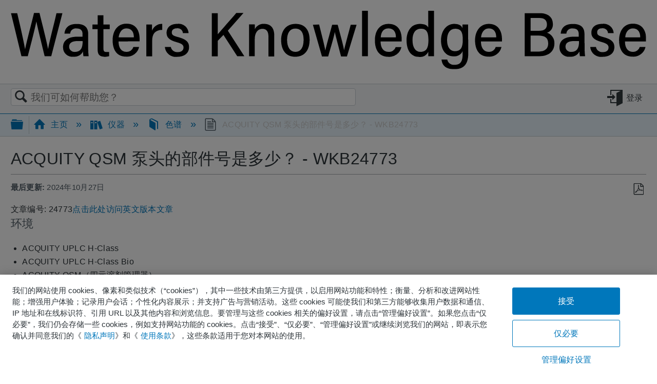

--- FILE ---
content_type: text/html; charset=utf-8
request_url: https://cn-support.waters.com/KB_Inst/Chromatography/WKB24773_What_is_the_part_number_for_the_ACQUITY_QSM_pump_head
body_size: 10212
content:
<!DOCTYPE html>
<html  lang="zh-CN">
<head prefix="og: http://ogp.me/ns# article: http://ogp.me/ns/article#">

        <meta name="viewport" content="width=device-width, initial-scale=1"/>
        <meta name="generator" content="MindTouch"/>
        <meta name="robots" content="index,follow"/>
        <meta property="og:title" content="ACQUITY QSM 泵头的部件号是多少？ - WKB24773"/>
        <meta property="og:site_name" content="Waters China"/>
        <meta property="og:type" content="article"/>
        <meta property="og:locale" content="zh_CN"/>
        <meta property="og:url" content="https://cn-support.waters.com/KB_Inst/Chromatography/WKB24773_What_is_the_part_number_for_the_ACQUITY_QSM_pump_head"/>
        <meta property="og:image" content="https://a.mtstatic.com/@public/production/site_11966/1629733089-social-share.png"/>
        <meta property="og:description" content="&amp;#12302;&amp;#31572;&amp;#26696;&amp;#12303; &amp;#23545;&amp;#20110; ACQUITY UPLC &amp;#21644; ACQUITY H-Class QSM&amp;#65306;700002595 - 15 KPSI &amp;#22836; &amp;#23545;&amp;#20110; ACQUITY H-Class Bio QSM&amp;#65306;700005411 - ACQUITY &amp;#&hellip;"/>
        <meta property="article:published_time" content="2018-04-16T11:09:52Z"/>
        <meta property="article:modified_time" content="2024-10-27T17:47:43Z"/>
        <meta name="twitter:card" content="summary"/>
        <meta name="twitter:title" content="ACQUITY QSM 泵头的部件号是多少？ - WKB24773"/>
        <meta name="twitter:description" content="&amp;#12302;&amp;#31572;&amp;#26696;&amp;#12303; &amp;#23545;&amp;#20110; ACQUITY UPLC &amp;#21644; ACQUITY H-Class QSM&amp;#65306;700002595 - 15 KPSI &amp;#22836; &amp;#23545;&amp;#20110; ACQUITY H-Class Bio QSM&amp;#65306;700005411 - ACQUITY &amp;#&hellip;"/>
        <meta name="twitter:image" content="https://a.mtstatic.com/@public/production/site_11966/1629733089-social-share.png"/>
        <meta name="description" content="&amp;#12302;&amp;#31572;&amp;#26696;&amp;#12303; &amp;#23545;&amp;#20110; ACQUITY UPLC &amp;#21644; ACQUITY H-Class QSM&amp;#65306;700002595 - 15 KPSI &amp;#22836; &amp;#23545;&amp;#20110; ACQUITY H-Class Bio QSM&amp;#65306;700005411 - ACQUITY &amp;#&hellip;"/>
        <link rel="canonical" href="https://cn-support.waters.com/KB_Inst/Chromatography/WKB24773_What_is_the_part_number_for_the_ACQUITY_QSM_pump_head"/>
        <link rel="search" type="application/opensearchdescription+xml" title="Waters China搜索" href="https://cn-support.waters.com/@api/deki/site/opensearch/description"/>
        <link rel="apple-touch-icon" href="https://a.mtstatic.com/@public/production/site_11966/1629733070-apple-touch-icon.png"/>
        <link rel="shortcut icon" href="https://a.mtstatic.com/@public/production/site_11966/1629733072-favicon.ico"/>

        <script type="application/ld+json">{"@context":"http:\/\/schema.org","@type":"WebPage","name":"ACQUITY QSM \u6cf5\u5934\u7684\u90e8\u4ef6\u53f7\u662f\u591a\u5c11\uff1f - WKB24773","url":"https:\/\/cn-support.waters.com\/KB_Inst\/Chromatography\/WKB24773_What_is_the_part_number_for_the_ACQUITY_QSM_pump_head"}</script>
        <script type="application/ld+json">{"@context":"http:\/\/schema.org","@type":"WebPage","name":"ACQUITY QSM \u6cf5\u5934\u7684\u90e8\u4ef6\u53f7\u662f\u591a\u5c11\uff1f - WKB24773","url":"https:\/\/cn-support.waters.com\/KB_Inst\/Chromatography\/WKB24773_What_is_the_part_number_for_the_ACQUITY_QSM_pump_head","relatedLink":["https:\/\/cn-support.waters.com\/KB_Inst\/Chromatography\/WKB195821_Noise_coming_from_the_Waters_In-Line_Degasser","https:\/\/cn-support.waters.com\/KB_Inst\/Chromatography\/WKB2480_What_is_the_part_number_for_the_degasser_pump_on_a_Classic_ACQUITY_UPLC_and_2695","https:\/\/cn-support.waters.com\/KB_Inst\/Chromatography\/WKB204424_What_is_the_part_number_for_UPLC_systems_check_valves","https:\/\/cn-support.waters.com\/KB_Inst\/Chromatography\/WKB32564_What_is_the_minimun_backpressure_required_for_good_UPLC_performance"]}</script>
        <script type="application/ld+json">{"@context":"http:\/\/schema.org","@type":"BreadcrumbList","itemListElement":[{"@type":"ListItem","position":1,"item":{"@id":"https:\/\/cn-support.waters.com\/KB_Inst","name":"\u4eea\u5668"}},{"@type":"ListItem","position":2,"item":{"@id":"https:\/\/cn-support.waters.com\/KB_Inst\/Chromatography","name":"\u8272\u8c31"}}]}</script>

        <title>ACQUITY QSM 泵头的部件号是多少？ - WKB24773 - Waters China</title>


    <style type="text/css">/*<![CDATA[*/
.SFContentFooter {display: none !important;}/*]]>*/</style><style type="text/css">/*<![CDATA[*/
span#live-tag-article-select-button { 
  display: none; 
} 
label#live-tag-article-label { 
  display: none; 
}/*]]>*/</style>

        <link media="screen" type="text/css" rel="stylesheet" href="https://a.mtstatic.com/@cache/layout/anonymous.css?_=cf0ca9682b76792a458823b13e81ef97_Y24tc3VwcG9ydC53YXRlcnMuY29t:site_11966" id="mt-screen-css" />

    
        <link media="print" type="text/css" rel="stylesheet" href="https://a.mtstatic.com/@cache/layout/print.css?_=3946e97a5af7388ac6408d872fca414b:site_11966" id="mt-print-css" />


    <script type="application/json" nonce="2b9a0d9453e7fc06057b7bfe1a9615237ca2a32921dcd6d550bb5aadc3ba549d" id="mt-localizations-draft">
{"Draft.JS.alert.cancel.button":"\u786e\u5b9a","Draft.JS.alert.cancel.message":"\u5b9e\u65f6\u9875\u9762\u672a\u53d1\u5e03\u65f6\uff0c\u60a8\u4e0d\u80fd\u53d6\u6d88\u8349\u6848\u3002","Draft.JS.alert.cancel.title":"\u65e0\u6cd5\u53d6\u6d88\u8be5\u8349\u7a3f","Draft.JS.alert.publish.button":"\u786e\u5b9a","Draft.JS.alert.publish.message":"\u60a8\u4e0d\u80fd\u53d1\u5e03\u672a\u53d1\u5e03\u7236\u9875\u4e0a\u7684\u9875\u9762\u8349\u6848","Draft.JS.alert.publish.title":"\u65e0\u6cd5\u53d1\u5e03\u8be5\u8349\u7a3f","Draft.JS.alert.unpublish.button":"\u786e\u5b9a","Draft.JS.alert.unpublish.message":"\u5f53\u5df2\u53d1\u5e03\u5b50\u9875\u662f\u7236\u9875\u65f6\uff0c\u60a8\u65e0\u6cd5\u53d6\u6d88\u53d1\u5e03\u7f51\u9875\u3002","Draft.JS.alert.unpublish.title":"\u65e0\u6cd5\u53d1\u5e03\u6b64\u9875\u9762","Draft.JS.success.cancel":"\u5df2\u6210\u529f\u53d6\u6d88\u8349\u6848\u3002","Draft.JS.success.schedule.publish":"Publication schedule successfully created.","Draft.JS.success.publish":"\u5df2\u6210\u529f\u53d1\u5e03\u8349\u6848\u3002","Draft.JS.success.unpublish":"\u5df2\u6210\u529f\u53ec\u56de\u9875\u9762\u3002","Draft.JS.success.unpublish.inherits-schedule\n        Draft.JS.success.unpublish.scheduled-to-publish":"[MISSING: draft.js.success.unpublish.inherits-schedule\n        draft.js.success.unpublish.scheduled-to-publish]","Draft.JS.success.update.schedule.publish":"Publication schedule successfully updated.","Draft.JS.success.update.schedule.unpublish":"[MISSING: draft.js.success.update.schedule.unpublish]","Draft.JS.success.delete.schedule\n        Draft.JS.success.delete.schedule.with.subpages\n        Draft.error.cancel":"[MISSING: draft.js.success.delete.schedule\n        draft.js.success.delete.schedule.with.subpages\n        draft.error.cancel]","Draft.error.publish":"\u53d1\u5e03\u8349\u6848\u65f6\u51fa\u73b0\u9519\u8bef\u3002","Draft.error.unpublish":"\u53d6\u6d88\u53d1\u5e03\u9875\u9762\u65f6\u51fa\u73b0\u9519\u8bef\u3002","Draft.message.at":"at","Dialog.ConfirmSave.StrictIdf.title":"\u8fd9\u53ef\u80fd\u4f1a\u5bf9\u60a8\u7684\u7f51\u7ad9\u4ea7\u751f\u8d1f\u9762\u5f71\u54cd\uff01","Dialog.ConfirmSave.StrictIdf.error.missing-template-reference":"\u8fd9\u7bc7\u6587\u7ae0\u7c7b\u578b\u9700\u8981\u4e00\u4e2a\u6a21\u677f\u53c2\u8003\u5c0f\u90e8\u4ef6\u3002 \u6ca1\u6709\u4f1a\u5bf9\u60a8\u7684\u7f51\u7ad9\u548c\u641c\u7d22\u5f15\u64ce\u4f18\u5316\u4ea7\u751f\u8d1f\u9762\u5f71\u54cd\u3002 \u8bf7\u8054\u7cfbCXone Expert\u652f\u6301\u3002","Dialog.ConfirmSave.StrictIdf.label.continue":"\u6211\u660e\u767d","Dialog.ConfirmSave.StrictIdf.label.cancel":"\u53d6\u6d88","Dialog.ConfirmSave.StrictIdf.label.missing-template-reference-help-link":"\u4e86\u89e3\u6709\u5173\u6240\u9700\u53c2\u8003\u7684\u66f4\u591a\u4fe1\u606f","Dialog.ConfirmSave.StrictIdf.error.invalid-idf":"\u6307\u5b9a\u7684\u6587\u7ae0\u7c7b\u578b\u4e0d\u5141\u8bb8\u653e\u5728\u6b64\u4f4d\u7f6e\u3002 \u8fd9\u53ef\u80fd\u4f1a\u5bf9\u60a8\u7684\u7f51\u7ad9\u548c\u641c\u7d22\u5f15\u64ce\u4f18\u5316\u4ea7\u751f\u8d1f\u9762\u5f71\u54cd\u3002 \u8bf7\u8054\u7cfbCXone Expert\u652f\u6301\u3002","Dialog.ConfirmSave.StrictIdf.label.invalid-idf-help-link":"\u4e86\u89e3\u6709\u5173IDF\u7ed3\u6784\u7684\u66f4\u591a\u4fe1\u606f","Dialog.EditDraft.page-title":"\u521b\u5efa\u8349\u7a3f","Dialog.Scheduler.Common.label.am":"{0} AM","Dialog.Scheduler.Common.label.pm":"{0} PM","Dialog.Scheduler.Publish.alert-create-draft":"Create","Dialog.Scheduler.Publish.alert-existing-publication-scheduled":"This location has an existing publication schedule applied.  The new page will inherit this new schedule.","Dialog.Scheduler.Publish.alert-modify-message":"This draft is scheduled to be published {0} at {1}. A schedule cannot be modified or deleted less than 15 minutes from its start time.","Dialog.Scheduler.Publish.alert-modify-title":"This schedule cannot be modified","Dialog.Scheduler.Publish.button-close":"Close","Dialog.Scheduler.Publish.button-save":"Save publish schedule","Dialog.Scheduler.Publish.button-go-to-parent":"Go to parent","Dialog.Scheduler.Publish.do-not-have-permission-message":"This page will be published {0} with another page scheduled by {1}. You do not have permission to view this page. Please see {1} to resolve scheduling conflicts.","Dialog.Scheduler.Publish.go-to-parent-message":"This draft will be published {0}, scheduled by {1}. A schedule can only be modified where it was created.","Dialog.Scheduler.Publish.label.f1-link":"Learn about scheduled publishing","Dialog.Scheduler.Publish.page-title":"Publish","Dialog.Scheduler.Unpublish.button-save":"Save unpublish schedule","Dialog.Scheduler.Unpublish.alert-modify-message":"This page is scheduled to be unpublished {0} at {1}. A schedule cannot be modified or deleted less than 15 minutes from its start time.","Dialog.Scheduler.Unpublish.do-not-have-permission-message":"This page will be unpublished {0} with another page scheduled by {1}. You do not have permission to view this page. Please see {1} to resolve scheduling conflicts.","Dialog.Scheduler.Unpublish.go-to-parent-message":"This page will be unpublished {0}, scheduled by {1}. A schedule can only be modified where it was created.","Dialog.Scheduler.Unpublish.page-title":"Unpublish","Page.Dashboard.page-title":"\u4eea\u8868\u677f"}    </script>    <script type="application/json" nonce="2b9a0d9453e7fc06057b7bfe1a9615237ca2a32921dcd6d550bb5aadc3ba549d" id="mt-localizations-editor">
{"Article.Attach.file.upload.toobig":"\u60a8\u9009\u62e9\u7684\u6587\u4ef6\u8fc7\u5927\u3002\u5141\u8bb8\u7684\u6700\u5927\u6587\u4ef6\u5927\u5c0f\u662f{0}\u3002","Article.Attach.file.upload.notAllowed":"\u6240\u9009\u6587\u4ef6\u65e0\u6cd5\u4e0a\u4f20\uff0c\u56e0\u4e3a\u60a8\u6ca1\u6709\u4e0a\u4f20\u6b64\u7c7b\u578b\u6587\u4ef6\u7684\u6743\u9650\u3002","Article.Attach.file.upload.fileExtension":"\u60a8\u9009\u62e9\u7684\u6587\u4ef6\u5e26\u6709\u4e0d\u652f\u6301\u7684\u6269\u5c55\u3002\u8bf7\u4f7f\u7528\u6709\u6548\u7684\u6587\u4ef6\u91cd\u8bd5\u3002","Article.Common.page-is-restricted-login":"\u60a8\u6ca1\u6709\u6743\u9650\u67e5\u770b\u8be5\u9875\u9762 \u2013 \u8bf7\u5c1d\u8bd5\u767b\u5f55\u3002","Article.Common.page-save-conflict":"\u60a8\u53ef\u80fd\u5df2\u8986\u76d6\u4e86\u540c\u6b65\u7f16\u8f91\u7684\u66f4\u6539\u3002\u4f7f\u7528\u8be5\u9875\u9762 <a title=\"\u4fee\u8ba2\u5386\u53f2\u67e5\u770b\" target=\"_blank\" href=\"{0}\" >\u4fee\u8ba2\u5386\u53f2<\/a>\u3002","Article.Error.page-couldnt-be-loaded":"\u65e0\u6cd5\u52a0\u8f7d\u6240\u8bf7\u6c42\u9875\u9762\u7684\u5185\u5bb9\u3002","Article.Error.page-save-conflict":"\u5728{0}\u5df2\u6709\u9875\u9762\u5b58\u5728\u3002\u5982\u679c\u60a8\u60f3\u4fee\u6539\u73b0\u6709\u9875\u9762\u5185\u5bb9\uff0c\u5bfc\u822a\u81f3\u73b0\u6709\u9875\u9762\uff0c\u7f16\u8f91\u8be5\u9875\u9762\u3002","Article.Error.page-save-forbidden":"\u60a8\u7684\u4f1a\u8bdd\u5df2\u5230\u671f\uff0c\u6216\u8005\u60a8\u6ca1\u6709\u6743\u9650\u7f16\u8f91\u8be5\u9875\u9762\u3002","Article.Error.page-title-required":"A page title is required.","Article.edit.summary":"\u7f16\u8f91\u6458\u8981","Article.edit.summary-reason":"Why are you making this edit?","Article.edit.enter-reason":"Enter reason (viewable in Site History Report)","Component.YoutubeSearch.error.key-invalid":"Your YouTube API Key was improperly configured. Please review the article at the","Component.YoutubeSearch.error.key-missing":"Your CXone Expert deployment needs to update your YouTube API Key. Details on how to update can be found at the","Component.YoutubeSearch.error.search-failed":"Search failed","Component.YoutubeSearch.info.not-found":"No videos found","Component.YoutubeSearch.label.video-url":"Video URL","Component.YoutubeSearch.placeholder.query":"Video URL or YouTube search query","Dialog.ConfirmCancel.button.continue-editing":"Continue editing","Dialog.ConfirmCancel.button.discard-changes":"Discard changes","Dialog.ConfirmCancel.message.changes-not-saved":"Your changes have not been saved to MindTouch.","Dialog.ConfirmCancel.title":"Discard changes?","Dialog.ConfirmDeleteRedirects.label.delete-redirects-help-link":"\u4e86\u89e3\u66f4\u591a\u6709\u5173\u5220\u9664\u91cd\u5b9a\u5411\u7684\u4fe1\u606f","Dialog.ConfirmSave.error.redirect":"\u91cd\u5b9a\u5411\u5b58\u5728\u4e8e\u6b64\u4f4d\u7f6e\uff0c\u5982\u679c\u7ee7\u7eed\uff0c\u5c06\u88ab\u5220\u9664\u3002\u8fd9\u53ef\u80fd\u4f1a\u5bf9\u60a8\u7684\u7f51\u7ad9\u548c\u641c\u7d22\u5f15\u64ce\u4f18\u5316\u4ea7\u751f\u8d1f\u9762\u5f71\u54cd\u3002\u8bf7\u8054\u7cfbCXone Expert\u652f\u6301\u3002","Dialog.ConfirmSave.label.cancel":"\u53d6\u6d88","Dialog.ConfirmSave.label.continue":"\u7ee7\u7eed","Dialog.ConfirmSave.title":"\u5220\u9664\u91cd\u5b9a\u5411\u5417\uff1f","Dialog.ConfirmSave.StrictIdf.error.invalid-idf":"\u6307\u5b9a\u7684\u6587\u7ae0\u7c7b\u578b\u4e0d\u5141\u8bb8\u653e\u5728\u6b64\u4f4d\u7f6e\u3002 \u8fd9\u53ef\u80fd\u4f1a\u5bf9\u60a8\u7684\u7f51\u7ad9\u548c\u641c\u7d22\u5f15\u64ce\u4f18\u5316\u4ea7\u751f\u8d1f\u9762\u5f71\u54cd\u3002 \u8bf7\u8054\u7cfbCXone Expert\u652f\u6301\u3002","Dialog.ConfirmSave.StrictIdf.error.missing-template-reference-insert":"\u8fd9\u7bc7\u6587\u7ae0\u7c7b\u578b\u9700\u8981\u6a21\u677f\u53c2\u8003\u5c0f\u90e8\u4ef6\u3002 \u8bf7\u5728\u4fdd\u5b58\u524d\u63d2\u5165\u6a21\u677f\u53c2\u8003\u3002","Dialog.ConfirmSave.StrictIdf.label.cancel":"\u53d6\u6d88","Dialog.ConfirmSave.StrictIdf.label.continue":"\u6211\u660e\u767d","Dialog.ConfirmSave.StrictIdf.label.insert":"\u63d2\u5165","Dialog.ConfirmSave.StrictIdf.label.missing-template-reference-help-link":"\u4e86\u89e3\u6709\u5173\u6240\u9700\u53c2\u8003\u7684\u66f4\u591a\u4fe1\u606f","Dialog.ConfirmSave.StrictIdf.label.invalid-idf-help-link":"\u4e86\u89e3\u6709\u5173IDF\u7ed3\u6784\u7684\u66f4\u591a\u4fe1\u606f","Dialog.ConfirmSave.StrictIdf.title":"\u8fd9\u53ef\u80fd\u4f1a\u5bf9\u60a8\u7684\u7f51\u7ad9\u4ea7\u751f\u8d1f\u9762\u5f71\u54cd\uff01","Dialog.JS.wikibits-edit-section":"\u7f16\u8f91\u533a\u57df","Dialog.SaveRequired.button.cancel":"Cancel","Dialog.SaveRequired.button.save":"Save and continue","Dialog.SaveRequired.label.change-title-start":"This page needs a different title than","Dialog.SaveRequired.label.change-title-end":"Please make the correction and try again.","Dialog.SaveRequired.label.new-page-alert":"This operation can not be performed on a page that has not yet been created. In order to do that, we need to quickly save what you have.","Dialog.SaveRequired.title":"Save required","Draft.error.save-unpublished":"\u60a8\u65e0\u6cd5\u5728{0}\u4fdd\u5b58\u672a\u53d1\u5e03\u7684\u8349\u7a3f\u3002\u8be5\u4f4d\u7f6e\u5df2\u6709\u4e00\u4e2a\u53d1\u5e03\u9875\u9762\u5b58\u5728\u3002","GUI.Editor.alert-changes-made-without-saving":"\u60a8\u5df2\u5bf9\u5185\u5bb9\u8fdb\u884c\u4e86\u66f4\u6539\uff0c\u672a\u4fdd\u5b58\u3002\u60a8\u786e\u5b9a\u8981\u9000\u51fa\u8be5\u9875\u9762\uff1f","GUI.Editor.error.copy-hint":"\u4e3a\u907f\u514d\u4e22\u5931\u6240\u505a\u7684\u5de5\u4f5c\uff0c\u8bf7\u5c06\u9875\u9762\u5185\u5bb9\u590d\u5236\u5230\u65b0\u7684\u6587\u4ef6\uff0c\u5e76\u518d\u6b21\u5c1d\u8bd5\u4fdd\u5b58\u3002","GUI.Editor.error.server-error":"\u670d\u52a1\u5668\u51fa\u9519\u3002","GUI.Editor.error.unable-to-save":"\u65e0\u6cd5\u4fdd\u5b58\u8be5\u9875\u9762","Redist.CKE.mt-save.save-to-file-link":"\u5c06\u9875\u9762\u5185\u5bb9\u4fdd\u5b58\u5230\u67d0\u4e2a\u6587\u4ef6","Redist.CKE.mt-autosave.contents-autosaved":"\u9875\u9762\u5185\u5bb9\u81ea\u52a8\u4fdd\u5b58\u5230\u6d4f\u89c8\u5668\u7684\u672c\u5730\u5b58\u50a8%1","System.API.Error.invalid-redirect":"\u65e0\u6cd5\u5728\u62e5\u6709\u5b50\u9875\u9762\u7684\u9875\u9762\u4e0a\u521b\u5efa\u91cd\u5b9a\u5411\u3002","System.API.Error.invalid-redirect-target":"\u91cd\u5b9a\u5411\u672a\u6307\u5411\u6709\u6548\u9875\u9762\u3002"}    </script>    <script type="application/json" nonce="2b9a0d9453e7fc06057b7bfe1a9615237ca2a32921dcd6d550bb5aadc3ba549d" id="mt-localizations-file-uploader">
{"Dialog.Attach.allowed-types":"\u5141\u8bb8\u7684\u6587\u4ef6\u7c7b\u578b\uff1a","Dialog.Attach.button.upload":"\u4e0a\u4f20","Dialog.Attach.choose-files-dad":"\u9009\u62e9\u8981\u4e0a\u8f7d\u7684\u6587\u4ef6\uff0c\u6216\u5c06\u6587\u4ef6\u62d6\u653e\u5230\u8be5\u7a97\u53e3\u3002","Dialog.Attach.max-size":"\u6700\u5927\u4e0a\u4f20\u6587\u4ef6\u5927\u5c0f\uff1a{0}"}    </script>    <script type="application/json" nonce="2b9a0d9453e7fc06057b7bfe1a9615237ca2a32921dcd6d550bb5aadc3ba549d" id="mt-localizations-grid-widget">
{"Article.Common.page-is-restricted-login":"\u60a8\u6ca1\u6709\u6743\u9650\u67e5\u770b\u8be5\u9875\u9762 \u2013 \u8bf7\u5c1d\u8bd5\u767b\u5f55\u3002","MindTouch.Help.Page.search-unavailable":"\u62b1\u6b49\uff0c\u641c\u7d22\u529f\u80fd\u5f53\u524d\u4e0d\u53ef\u7528\u3002","MindTouch.Reports.data.empty-grid-text":"No Data Available.","Page.StructuredTags.error-update":"\u53d1\u751f\u672a\u77e5\u9519\u8bef\u3002"}    </script>    <script type="application/json" nonce="2b9a0d9453e7fc06057b7bfe1a9615237ca2a32921dcd6d550bb5aadc3ba549d" id="mt-localizations-tree-widget">
{"Skin.Common.home":"\u4e3b\u9875","Dialog.Common.error.path-not-found":"\u65e0\u6cd5\u52a0\u8f7d\u6240\u8bf7\u6c42\u9875\u9762\u6216\u90e8\u5206\u3002\u8bf7\u66f4\u65b0\u94fe\u63a5\u3002","Dialog.JS.loading":"\u6b63\u5728\u52a0\u8f7d...","Dialog.JS.loading.copy":"\u6b63\u5728\u590d\u5236\u9875\u9762......","Dialog.JS.loading.insertImage":"\u6b63\u5728\u63d2\u5165\u56fe\u7247......","Dialog.JS.loading.move":"\u6b63\u5728\u79fb\u52a8\u9875\u9762......","Dialog.JS.loading.moveFile":"\u6b63\u5728\u79fb\u52a8\u6587\u4ef6......","Dialog.JS.loading.search":"\u6b63\u5728\u641c\u7d22...","MindTouch.Help.Page.in":"\u4f4d\u4e8e","MindTouch.Help.Page.no-search-results":"\u62b1\u6b49\uff0c\u6211\u4eec\u65e0\u6cd5\u627e\u5230\u60a8\u6b63\u5728\u641c\u5bfb\u7684\u5185\u5bb9\u3002","MindTouch.Help.Page.no-search-try":"\u5c1d\u8bd5\u641c\u7d22\u5176\u4ed6\u5185\u5bb9\uff0c\u9009\u62e9\u4e00\u4e2a\u7c7b\u522b\uff0c\u6216\u5c1d\u8bd5\u521b\u5efa\u4e00\u4e2a\u7968\u5238\u3002","MindTouch.Help.Page.retrysearch":"\u70b9\u51fb\u6b64\u5904\u641c\u7d22\u6574\u4e2a\u7f51\u7ad9\u3002","MindTouch.Help.Page.search-error-try":"\u8bf7\u7a0d\u540e\u518d\u8bd5\u3002","MindTouch.Help.Page.search-unavailable":"\u62b1\u6b49\uff0c\u641c\u7d22\u529f\u80fd\u5f53\u524d\u4e0d\u53ef\u7528\u3002"}    </script>    <script type="application/json" nonce="2b9a0d9453e7fc06057b7bfe1a9615237ca2a32921dcd6d550bb5aadc3ba549d" id="mt-localizations-dialog">
{"Dialog.Common.button.cancel":"Cancel","Dialog.Common.button.ok":"OK","Dialog.Common.label.home":"Home"}    </script>
    <script type="text/javascript" data-mindtouch-module="true" nonce="2b9a0d9453e7fc06057b7bfe1a9615237ca2a32921dcd6d550bb5aadc3ba549d" src="https://a.mtstatic.com/deki/javascript/out/globals.jqueryv2.2.4.js?_=600c2cda754af48148a23f908be5c57499cdbdfd:site_11966"></script><script type="application/json" id="mt-global-settings" nonce="2b9a0d9453e7fc06057b7bfe1a9615237ca2a32921dcd6d550bb5aadc3ba549d">{"articleType":"watqa","attachFileMax":1000,"baseHref":"https:\/\/cn-support.waters.com","cacheFingerprint":"600c2cda754af48148a23f908be5c57499cdbdfd:site_11966","canFileBeAttached":false,"cdnHostname":"a.mtstatic.com","clientSideWarnings":false,"dntEditorConfig":false,"draftEditable":false,"followRedirects":1,"idfHideTemplateTags":false,"idfVersion":"IDF3","isArticleReviewCommunityMembersEnabled":false,"isDraftAllowed":false,"isDraftManagerReportDownloadEnabled":false,"isDraftRequest":false,"isFindAndReplaceUndoEnabled":false,"isGenerativeSearchEnabled":false,"isGenerativeSearchDisclaimerEnabled":false,"isGenerativeSearchStreamResponseToggleEnabled":false,"isGenerativeSearchSearchIconEnabled":false,"isContentAdequacyEnabled":false,"isGenerativeSearchOnDemandEvaluationEnabled":false,"isFileDescriptionCaptionableByLlmEnabled":false,"isGoogleAnalyticsEnabled":true,"isGuideTabMultipleClassificationsEnabled":false,"isHawthornThemeEnabled":false,"isIframeSandboxEnabled":false,"isImportExportEnhancementsEnabled":false,"isImportExportMediaEnabled":false,"isExternalImportEnabled":false,"isInteractionAnalyticsDebugEnabled":false,"isDevelopmentModeEnabled":false,"isInteractionAnalyticsEnabled":true,"isKcsEnabledOnPage":false,"isMediaManagerEnabled":false,"isPinnedPagesEnabled":true,"isPinnedPagesEnhancementsEnabled":true,"isReportDownloadEnabled":false,"isSchedulePublishEnabled":true,"isSearchAsYouTypeEnabled":true,"isTinymceAiAssistantEnabled":false,"isSearchInsightsDownloadEnabled":false,"isSentimentAnalysisEnabled":true,"isShowMoreChildrenNodesEnabled":false,"isShowTerminalNodesEnabled":false,"isSkinResponsive":true,"isSmoothScrollEnabled":true,"isTinyMceEnabled":false,"isTreeArticleIconsEnabled":false,"isXhrF1WebWidgetEnabled":true,"isXhrIEMode":false,"kcsEnabled":false,"kcsV2Enabled":false,"kcsV2GuidePrivacySetting":"Semi-Public","learningPathsEnabled":true,"maxFileSize":268435456,"moduleMode":"global","pageEditable":false,"pageId":10155,"pageIsRedirect":false,"pageLanguageCode":"zh-CN","pageName":"ACQUITY QSM \u6cf5\u5934\u7684\u90e8\u4ef6\u53f7\u662f\u591a\u5c11\uff1f - WKB24773","pageNamespace":"","pageOrderLimit":1000,"pagePermissions":["LOGIN","BROWSE","READ","SUBSCRIBE"],"pageRevision":"8","pageSectionEditable":false,"pageTitle":"KB Inst\/Chromatography\/WKB24773 What is the part number for the ACQUITY QSM pump head","pageViewId":"8786c9f1-c219-410d-9022-bda8acc7a9db","siteId":"site_11966","pathCommon":"\/@style\/common","pathSkin":"\/@style\/elm","relatedArticlesDetailed":true,"removeBlankTemplate":true,"removeDeleteCheckbox":true,"cidWarningOnDelete":true,"scriptParser":2,"sessionId":"YWY0MGYwM2QtMWZjMy00OGUxLTllMDUtNzRmNTE2ZjhhNzc4fDIwMjYtMDEtMzBUMTA6NDk6MDU=","showAllTemplates":false,"siteAuthoringPageThumbnailManagementEnabled":true,"skinStyle":"columbia.elm","spaceballs2Enabled":false,"strictIdfEnabled":false,"uiLanguage":"zh-cn","userId":2,"isPageRedirectPermanent":false,"userIsAdmin":false,"userIsAnonymous":true,"userIsSeated":false,"userName":"Anonymous User","userPermissions":["LOGIN","BROWSE","READ","SUBSCRIBE"],"userSystemName":"Anonymous","userTimezone":"-12:00","webFontConfig":{"google":{"families":null}},"apiToken":"xhr_2_1769770145_be4dda76c4a6dd3beaaed80c0a99efdc5f22e8083f4a70d910b2b1144fad82b3","displayGenerativeSearchDisclaimer":false}</script><script type="text/javascript" data-mindtouch-module="true" nonce="2b9a0d9453e7fc06057b7bfe1a9615237ca2a32921dcd6d550bb5aadc3ba549d" src="https://a.mtstatic.com/deki/javascript/out/deki.legacy.js?_=600c2cda754af48148a23f908be5c57499cdbdfd:site_11966"></script><script type="text/javascript" data-mindtouch-module="true" nonce="2b9a0d9453e7fc06057b7bfe1a9615237ca2a32921dcd6d550bb5aadc3ba549d" src="https://a.mtstatic.com/deki/javascript/out/community.js?_=600c2cda754af48148a23f908be5c57499cdbdfd:site_11966"></script><script type="text/javascript" data-mindtouch-module="true" nonce="2b9a0d9453e7fc06057b7bfe1a9615237ca2a32921dcd6d550bb5aadc3ba549d" src="https://a.mtstatic.com/deki/javascript/out/standalone/skin_elm.js?_=600c2cda754af48148a23f908be5c57499cdbdfd:site_11966"></script><script type="text/javascript" data-mindtouch-module="true" nonce="2b9a0d9453e7fc06057b7bfe1a9615237ca2a32921dcd6d550bb5aadc3ba549d" src="https://a.mtstatic.com/deki/javascript/out/standalone/pageBootstrap.js?_=600c2cda754af48148a23f908be5c57499cdbdfd:site_11966"></script>

    
        <script src="//assets.adobedtm.com/adc8a44251cc/5388c1c90d1a/launch-25db76a7570e.min.js" async="async"></script>
    
<script type="text/javascript" nonce="2b9a0d9453e7fc06057b7bfe1a9615237ca2a32921dcd6d550bb5aadc3ba549d">(function(i,s,o,g,r,a,m){i['GoogleAnalyticsObject']=r;i[r]=i[r]||function(){(i[r].q=i[r].q||[]).push(arguments)},i[r].l=1*new Date();a=s.createElement(o),m=s.getElementsByTagName(o)[0];a.async=1;a.src=g;m.parentNode.insertBefore(a,m)})(window,document,'script','//www.google-analytics.com/analytics.js','ga');ga('create','UA-7575540-3','cn-support.waters.com',{allowLinker:true});ga('send','pageview');ga('create','cn-support.waters.com','UA-65721316-25',{name:'mtTracker',allowLinker:true});ga('mtTracker.require','linker');ga('mtTracker.set', 'anonymizeIp', true);ga('mtTracker.send','pageview');document.addEventListener('mindtouch-web-widget:f1:loaded',function(e){var t=e.data||{},d=t.widget;d&&''!==t.embedId&&document.addEventListener('mindtouch-web-widget:f1:clicked',function(e){var t=(e.data||{}).href;if(t){var n=document.createElement('a');n.setAttribute('href',t),'expert-help.nice.com'===n.hostname&&(e.preventDefault(),ga('linker:decorate',n),d.open(n.href))}})});</script>
</head>
<body class="elm-user-anonymous columbia-page-main columbia-article-watqa columbia-browser-chrome columbia-platform-macintosh columbia-breadcrumb-home-kbinst-chromatography-wkb24773whatisthepartnumberfortheacquityqsmpumphead columbia-live no-touch columbia-lang-zh-cn columbia-skin-elm">
<a class="elm-skip-link" href="#elm-main-content" title="按Enter键跳到主内容">跳转到主内容</a><main class="elm-skin-container" data-ga-category="Anonymous | page">
    <header class="elm-header">
        <div class="elm-header-custom">

<div>

</div>







<div class="mt-style-conditional style-wrap employeelogin">


<a rel="custom nofollow" href="https://cn-support.waters.com/@app/auth/3/login?returnto=https://cn-support.waters.com/KB_Inst/Chromatography/WKB24773_What_is_the_part_number_for_the_ACQUITY_QSM_pump_head">Waters&#21592;&#24037;&#20837;&#21475;</a>
</div>





<p><a class="GCMonly" title="Waters Knowledge Base Home" href="https://cn-support.waters.com/" rel="internal">Knowledge Base Home</a></p>



</div>
        <div class="elm-nav mt-translate-module" hidden="true">
            <div class="elm-nav-container mt-translate-container"></div>
        </div>
        <div class="elm-header-logo-container">
            <a href="https://cn-support.waters.com" title="Waters China" aria-label='Link to home'><img src="https://a.mtstatic.com/@public/production/site_11966/1542123156-logo.svg" alt="Waters China" /></a>
        </div>
        
        <nav class="elm-header-user-nav elm-nav" role="navigation">
            <div class="elm-nav-container">
                <ol>
                    <li class="elm-global-search" data-ga-action="Header search"><a class="mt-icon-site-search mt-toggle-form" href="#" title="搜索网站">搜索网站</a>
<div class="mt-quick-search-container mt-toggle-form-container">
    <form action="/Special:Search">
        <input name="qid" id="mt-qid-skin" type="hidden" value="" />
        <input name="fpid" id="mt-search-filter-id" type="hidden" value="230" />
        <input name="fpth" id="mt-search-filter-path" type="hidden" />
        <input name="path" id="mt-search-path" type="hidden" value="" />

        <label class="mt-label" for="mt-site-search-input">
            搜索
        </label>
        <input class="mt-text mt-search search-field" name="q" id="mt-site-search-input" placeholder="我们可如何帮助您？" type="search" />
        <button class="mt-button ui-button-icon mt-icon-site-search-button search-button" type="submit">
            搜索
        </button>
    </form>
</div>
<div class="elm-search-back"><a class="mt-icon-browser-back" data-ga-label="Browse back" href="#" id="mt-browser-back" title="返回到上一篇文章">返回到上一篇文章</a></div>
</li>
                    <li class="elm-user-menu"><ol class="mt-user-menu">


    <li class="mt-user-menu-user">
        <a class="mt-icon-quick-sign-in "
           href="https://cn-support.waters.com/@app/auth/3/login?returnto=https%3A%2F%2Fcn-support.waters.com%2FKB_Inst%2FChromatography%2FWKB24773_What_is_the_part_number_for_the_ACQUITY_QSM_pump_head"
           title="登录">登录</a>

    </li>
</ol>
</li>
                </ol>
            </div>
        </nav>
        <nav class="elm-header-global-nav elm-nav" data-ga-action="Elm Navigation">
            <div class="elm-nav-container">
                <button class="elm-hierarchy-trigger mt-hierarchy-trigger ui-button-icon mt-icon-hierarchy-trigger-closed" title="扩展/隐缩全局层次" data-ga-label="Hierarchy Toggle - Tree View">
                    扩展/隐缩全局层次
                </button>
                <ol class="mt-breadcrumbs" data-ga-action="Breadcrumbs">
                        <li>
                            <a href="https://cn-support.waters.com/" data-ga-label="Breadcrumb category">
                                <span class="mt-icon-article-category mt-icon-article-home"></span>
                                    主页
                            </a>
                        </li>
                        <li>
                            <a href="https://cn-support.waters.com/KB_Inst" data-ga-label="Breadcrumb category">
                                <span class="mt-icon-article-category"></span>
                                    仪器
                            </a>
                        </li>
                        <li>
                            <a href="https://cn-support.waters.com/KB_Inst/Chromatography" data-ga-label="Breadcrumb guide">
                                <span class="mt-icon-article-guide"></span>
                                    色谱
                            </a>
                        </li>
                        <li class="mt-breadcrumbs-current-page">
                            <span class="mt-icon-article-watqa"></span>
                            ACQUITY QSM 泵头的部件号是多少？ - WKB24773
                        </li>
                </ol>
                <button class="mt-icon-hierarchy-mobile-view-trigger ui-button-icon mt-icon-hierarchy-mobile-trigger-closed" title="扩展/隐缩全局定位" data-ga-label="Hierarchy Toggle - Breadcrumb Expand/Collapse">
                    扩展/隐缩全局定位
                </button>
            </div>
        </nav>
        <nav class="elm-nav elm-header-hierarchy">
            <div class="elm-nav-container">
                <div class="elm-hierarchy mt-hierarchy"></div>
            </div>
        </nav>    </header>
    <article class="elm-content-container" id="elm-main-content" tabindex="-1">
        <header>
            <div id="flash-messages"><div class="dekiFlash"></div></div>
            
                
<h1 id="title" data-title-editor-available="false">
        ACQUITY QSM 泵头的部件号是多少？ - WKB24773
</h1>

                

                
                    <ol class="elm-meta-data elm-meta-top" data-ga-action="Page actions">
                        <li class="elm-last-modified"><dl class="mt-last-updated-container">
    <dt class="mt-last-updated-label">最后更新</dt>
    <dd>
        <span class="mt-last-updated" data-timestamp="2024-10-27T17:47:43Z"></span>
    </dd>
</dl>
</li>
                        <li class="elm-pdf-export"><a data-ga-label="PDF" href="https://cn-support.waters.com/@api/deki/pages/10155/pdf/ACQUITY%2bQSM%2b%25E6%25B3%25B5%25E5%25A4%25B4%25E7%259A%2584%25E9%2583%25A8%25E4%25BB%25B6%25E5%258F%25B7%25E6%2598%25AF%25E5%25A4%259A%25E5%25B0%2591%25EF%25BC%259F%2b-%2bWKB24773.pdf" rel="nofollow" target="_blank" title="将页面导出为PDF文件">
    <span class="mt-icon-article-pdf"></span>另存为PDF
</a></li>
                        <li class="elm-social-share"></li>
                    </ol>
                
            
        </header>
                <header class="mt-content-header">

<script type="text/javascript">/*<![CDATA[*/
function copyclip() {
  navigator.clipboard.writeText("+id24773");
}/*]]>*/</script>

<div class="mt-style-conditional style-wrap" title="Conditional content (Anonymous)">


&#25991;&#31456;&#32534;&#21495;: 24773<a rel="custom nofollow" href="https://support.waters.com/KB_Inst/Chromatography/WKB24773_What_is_the_part_number_for_the_ACQUITY_QSM_pump_head">&#28857;&#20987;&#27492;&#22788;&#35775;&#38382;&#33521;&#25991;&#29256;&#26412;&#25991;&#31456;</a>
</div>







</header>
                <aside class="mt-content-side"></aside>
            <aside id="mt-toc-container" data-title="目录" data-collapsed="true">
                <nav class="mt-toc-content mt-collapsible-section">
                    <ol><li><a href="#.E7.8E.AF.E5.A2.83" rel="internal">&#29615;&#22659;</a></li><li><a href="#.E7.AD.94.E6.A1.88" rel="internal">&#31572;&#26696;</a></li><li><a href="#.E9.99.84.E5.8A.A0.E4.BF.A1.E6.81.AF" rel="internal">&#38468;&#21152;&#20449;&#24687;</a></li></ol>
                </nav>
            </aside>
            <section class="mt-content-container">
                <div mt-section-origin="KB_Inst/Chromatography/WKB24773_What_is_the_part_number_for_the_ACQUITY_QSM_pump_head" class="mt-section" id="section_1"><span id=".E7.8E.AF.E5.A2.83"></span><h2 class="editable">&#29615;&#22659;</h2>

<ul>
    <li>ACQUITY UPLC H-Class</li>
    <li>ACQUITY UPLC H-Class Bio</li>
    <li>ACQUITY QSM&#65288;&#22235;&#20803;&#28342;&#21058;&#31649;&#29702;&#22120;&#65289;</li>
    <li>ACQUITY UPLC</li>
</ul>

</div><div mt-section-origin="KB_Inst/Chromatography/WKB24773_What_is_the_part_number_for_the_ACQUITY_QSM_pump_head" class="mt-section" id="section_2"><span id=".E7.AD.94.E6.A1.88"></span><h2 class="editable">&#31572;&#26696;</h2>

<p>&#23545;&#20110; ACQUITY UPLC&nbsp;&#21644;&nbsp;ACQUITY H-Class QSM&#65306;<a target="_blank" title="http://www.waters.com/waters/partDetail.htm?partNumber=700002595" href="http://www.waters.com/waters/partDetail.htm?partNumber=700002595" rel="external noopener nofollow" class="external">700002595 </a>- 15 KPSI &#22836;</p>

<p>&#23545;&#20110; ACQUITY H-Class Bio QSM&#65306;<a target="_blank" title="http://www.waters.com/waters/partDetail.htm?partNumber=700005411" href="http://www.waters.com/waters/partDetail.htm?partNumber=700005411" rel="external noopener nofollow" class="external">700005411 </a>- ACQUITY &#38043;&#27893;&#22836;</p>

</div><div mt-section-origin="KB_Inst/Chromatography/WKB24773_What_is_the_part_number_for_the_ACQUITY_QSM_pump_head" class="mt-section" id="section_3"><span id=".E9.99.84.E5.8A.A0.E4.BF.A1.E6.81.AF"></span><h2 class="editable">&#38468;&#21152;&#20449;&#24687;</h2>

<p>&nbsp;</p>

<p>

<div class="customsynonyms">
<p style="color:white;">id24773, A-30SDM, UPAQSM, UPBINARY, UPPQSM, UPQSM, UPQSM, UPQSM+, UPQSM+, UPQSMBIO, UPQSMBIO, UPQSMBIO+, UPSMFTN, UPSMFTN+, UPSMFTNB+, UPSMFTNBIO</p>
</div>
</p>

<p>&nbsp;</p>
</div>

                    <footer class="mt-content-footer"><div class="mt-style-conditional style-wrap" title="Conditional content (Anonymous)">


<div class="iRequest">&#25214;&#19981;&#21040;&#31572;&#26696;&#65311; <a href="http://www.waters.com/irequest" target="_blank" rel="external noopener nofollow" class="external">&#28857;&#20987;&#36825;&#37324;</a> &#35831;&#27714;&#24110;&#21161;</div>
</div>







</footer>
            </section>

        
            <footer class="elm-content-footer">
                <ol class="elm-meta-data elm-meta-article-navigation">
                    <li class="elm-back-to-top"><a class="mt-icon-back-to-top" href="#title" id="mt-back-to-top" title="返回到本文章顶部">返回顶部</a></li>
                    <li class="elm-article-pagination"><ul class="mt-article-pagination" data-ga-action="Article pagination bottom">
    <li class="mt-pagination-previous">

            <a class="mt-icon-previous-article" data-ga-label="Previous page" href="https://cn-support.waters.com/KB_Inst/Chromatography/WKB247700_What_is_the_orderable_part_number_for_SKU_289003212_-_ASSY_SOLVENT_FILTER_TITANIUM" title="SKU 289003212（溶剂过滤器组件，钛）的可订购部件号是多少？- WKB247700"><span>SKU 289003212（溶剂过滤器组件，钛）的可订购部件号是多少？- WKB247700</span></a>
    </li>
        <li class="mt-pagination-next">
                <a class="mt-icon-next-article" data-ga-label="Next page" href="https://cn-support.waters.com/KB_Inst/Chromatography/WKB2480_What_is_the_part_number_for_the_degasser_pump_on_a_Classic_ACQUITY_UPLC_and_2695" title="经典ACQUITY UPLC和Alliance HPLC 系统上的脱气机泵的部件号是多少？ - WKB2480"><span>经典ACQUITY UPLC和Alliance HPLC 系统上的脱气机泵的部件号是多少？ - WKB2480</span></a>
        </li>
</ul>
</li>
                </ol>
                <div class="elm-related-articles-container"><h2 class="mt-related-articles-header">推荐文章</h2>
<ol class="mt-related-listings-container"
    data-ga-action="related"
    >
</ol>
<script type="application/json" nonce="2b9a0d9453e7fc06057b7bfe1a9615237ca2a32921dcd6d550bb5aadc3ba549d" id="mt-localizations-related-pages">
{"Skin.Columbia.label.no-recommended-articles":"\u6ca1\u6709\u63a8\u8350\u6587\u7ae0"}</script></div>
                <ol class="elm-meta-data elm-meta-bottom">
                    <li class="elm-classifications">        <dl class="mt-classification mt-classification-article-q&amp;a" data-ga-action="Tag navigation">
            <dt class="mt-classification-label">Article type</dt>
            <dd class="mt-classification-value"><a href="https://cn-support.waters.com/Special:Search?tags=article%3Awatqa" data-ga-label="Classification">Q&amp;A</a></dd>
        </dl>
        <dl class="mt-classification mt-classification-faq-medium" data-ga-action="Tag navigation">
            <dt class="mt-classification-label">Frequently used</dt>
            <dd class="mt-classification-value"><a href="https://cn-support.waters.com/Special:Search?tags=faq%3Amedium" data-ga-label="Classification">Medium</a></dd>
        </dl>
        <dl class="mt-classification mt-classification-language-en-us" data-ga-action="Tag navigation">
            <dt class="mt-classification-label">Language</dt>
            <dd class="mt-classification-value"><a href="https://cn-support.waters.com/Special:Search?tags=language%3Aen-us" data-ga-label="Classification">en-US</a></dd>
        </dl>
        <dl class="mt-classification mt-classification-released-yes" data-ga-action="Tag navigation">
            <dt class="mt-classification-label">Released</dt>
            <dd class="mt-classification-value"><a href="https://cn-support.waters.com/Special:Search?tags=released%3Ayes" data-ga-label="Classification">Yes</a></dd>
        </dl>
        <dl class="mt-classification mt-classification-translated-mt+post edit" data-ga-action="Tag navigation">
            <dt class="mt-classification-label">Translated</dt>
            <dd class="mt-classification-value"><a href="https://cn-support.waters.com/Special:Search?tags=translated%3Ape" data-ga-label="Classification">MT+Post Edit</a></dd>
        </dl>
</li>
                    <li class="elm-tags"><dl class="mt-tags">
    <dt class="mt-tag-label">标签</dt>
    <dd class="mt-tag-value">
        <ol class="mt-tags-list" data-ga-action="Tag navigation">
                <li class="mt-tag-link mt-tag-acquity-uplc" rel="nofollow"><a href="https://cn-support.waters.com/Special:Search?tags=ACQUITY+UPLC" data-ga-label="Free tag"> ACQUITY UPLC</a></li>
                <li class="mt-tag-link mt-tag-faminst:uplc" rel="nofollow"><a href="https://cn-support.waters.com/Special:Search?tags=faminst%3Auplc" data-ga-label="Free tag"> faminst:uplc</a></li>
                <li class="mt-tag-link mt-tag-h-class" rel="nofollow"><a href="https://cn-support.waters.com/Special:Search?tags=H-Class" data-ga-label="Free tag"> H-Class</a></li>
                <li class="mt-tag-link mt-tag-qsm" rel="nofollow"><a href="https://cn-support.waters.com/Special:Search?tags=QSM" data-ga-label="Free tag"> QSM</a></li>
        </ol>
    </dd>
</dl></li>
                </ol>
            </footer>
        
    </article>
    <footer class="elm-footer">
        <nav class="elm-footer-siteinfo-nav elm-nav">
            <div class="elm-nav-container">
                <ol>
                    <li class="elm-footer-copyright">&copy; 版权所有 2026 Waters China</li>
                    <li class="elm-footer-powered-by"><a href="https://mindtouch.com/demo" class="mt-poweredby product " title="MindTouch" target="_blank">
   CXone Expert提供
   <span class="mt-registered">&reg;</span>
</a></li>
                </ol>
            </div>
        </nav>
        <div class="elm-footer-custom"><div class="container2_wrapper">
<div class="container2">
<div class="cmp-footer__links ">
<nav><a title="https://www.waters.com/1000245?icid=lg-othr_00486" href="https://www.waters.com/1000245?icid=lg-othr_00486" target="_blank" rel="external noopener nofollow" class="link-https">Terms of Use </a> <a href="https://www.waters.com/1000241?icid=lg-othr_00486" target="_blank" rel="external noopener nofollow" class="link-https"> Privacy </a> <a href="https://www.waters.com/1000238?icid=lg-othr_00486" target="_blank" rel="external noopener nofollow" class="link-https"> Trademarks </a> <a href="http://www.waters.com/waters/sitemap.htm?icid=lg-othr_00486" target="_blank" rel="external noopener nofollow" class="external"> Sitemap </a> <a href="https://www.waters.com/134690899?icid=lg-othr_00486" target="_blank" rel="external noopener nofollow" class="link-https"> Careers </a> <a href="https://www.waters.com/134982469?icid=lg-othr_00486" target="_blank" rel="external noopener nofollow" class="link-https">Cookies</a> a. <a class="optanon-toggle-display dl_Anchor" data-locator="link-cookie-preferences" href="https://cn-support.waters.com/Template:Custom/Views/Footer#" rel="internal">Cookie Preferences</a></nav>
</div>
</div>
</div>
</div>
    </footer>
</main>
<div id="mt-modal-container"></div>

    <script type="text/javascript" async="async" nonce="2b9a0d9453e7fc06057b7bfe1a9615237ca2a32921dcd6d550bb5aadc3ba549d" src="https://cn-support.waters.com/@embed/f1.js"></script>

<script type="text/javascript" data-mindtouch-module="true" nonce="2b9a0d9453e7fc06057b7bfe1a9615237ca2a32921dcd6d550bb5aadc3ba549d" src="https://a.mtstatic.com/deki/javascript/out/standalone/serviceworker-unregister.js?_=600c2cda754af48148a23f908be5c57499cdbdfd:site_11966"></script><script type="text/javascript" data-mindtouch-module="true" nonce="2b9a0d9453e7fc06057b7bfe1a9615237ca2a32921dcd6d550bb5aadc3ba549d" src="https://a.mtstatic.com/deki/javascript/out/standalone/pageLoaded.js?_=600c2cda754af48148a23f908be5c57499cdbdfd:site_11966"></script>


</body>
</html>
